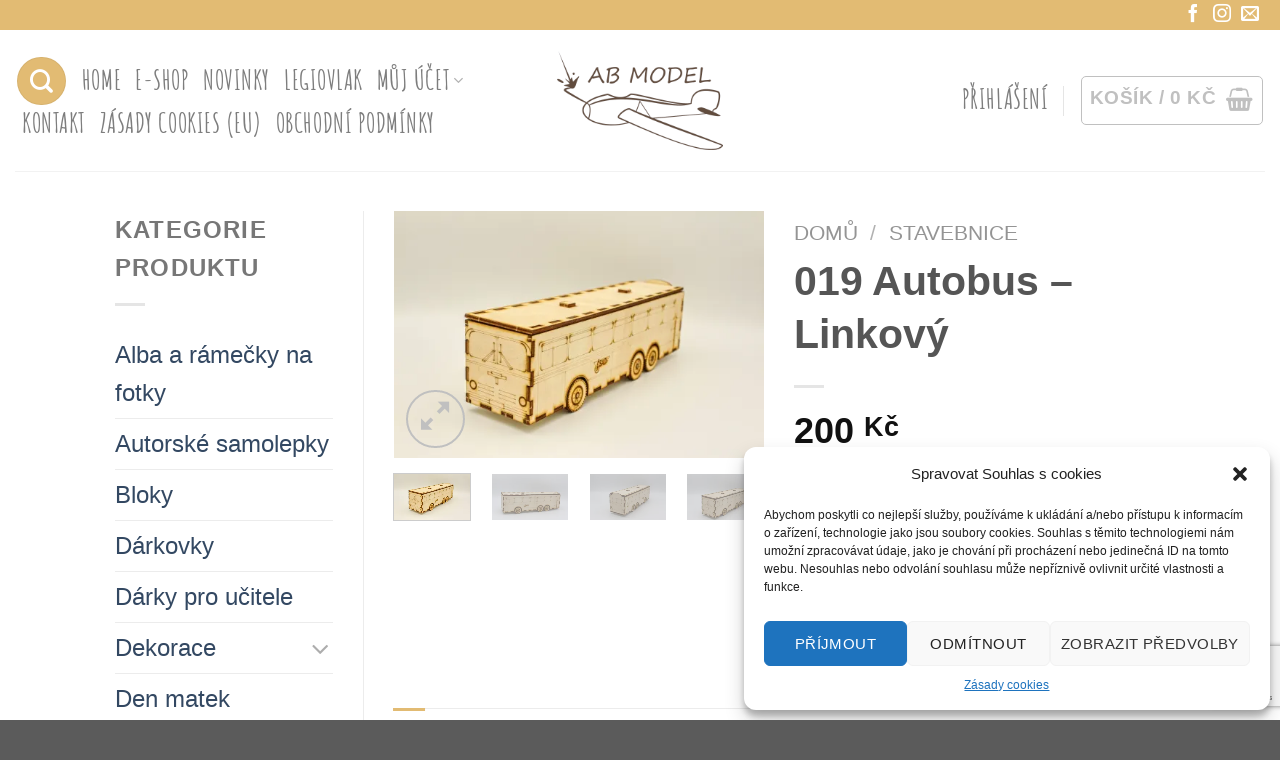

--- FILE ---
content_type: text/html; charset=utf-8
request_url: https://www.google.com/recaptcha/api2/anchor?ar=1&k=6Lc84kkdAAAAALdvZGNeV2QJX5bj72dclqag8tVd&co=aHR0cHM6Ly9hYm1vZGVsLmN6OjQ0Mw..&hl=en&v=PoyoqOPhxBO7pBk68S4YbpHZ&size=invisible&anchor-ms=20000&execute-ms=30000&cb=7q5qi5sqlaz6
body_size: 48517
content:
<!DOCTYPE HTML><html dir="ltr" lang="en"><head><meta http-equiv="Content-Type" content="text/html; charset=UTF-8">
<meta http-equiv="X-UA-Compatible" content="IE=edge">
<title>reCAPTCHA</title>
<style type="text/css">
/* cyrillic-ext */
@font-face {
  font-family: 'Roboto';
  font-style: normal;
  font-weight: 400;
  font-stretch: 100%;
  src: url(//fonts.gstatic.com/s/roboto/v48/KFO7CnqEu92Fr1ME7kSn66aGLdTylUAMa3GUBHMdazTgWw.woff2) format('woff2');
  unicode-range: U+0460-052F, U+1C80-1C8A, U+20B4, U+2DE0-2DFF, U+A640-A69F, U+FE2E-FE2F;
}
/* cyrillic */
@font-face {
  font-family: 'Roboto';
  font-style: normal;
  font-weight: 400;
  font-stretch: 100%;
  src: url(//fonts.gstatic.com/s/roboto/v48/KFO7CnqEu92Fr1ME7kSn66aGLdTylUAMa3iUBHMdazTgWw.woff2) format('woff2');
  unicode-range: U+0301, U+0400-045F, U+0490-0491, U+04B0-04B1, U+2116;
}
/* greek-ext */
@font-face {
  font-family: 'Roboto';
  font-style: normal;
  font-weight: 400;
  font-stretch: 100%;
  src: url(//fonts.gstatic.com/s/roboto/v48/KFO7CnqEu92Fr1ME7kSn66aGLdTylUAMa3CUBHMdazTgWw.woff2) format('woff2');
  unicode-range: U+1F00-1FFF;
}
/* greek */
@font-face {
  font-family: 'Roboto';
  font-style: normal;
  font-weight: 400;
  font-stretch: 100%;
  src: url(//fonts.gstatic.com/s/roboto/v48/KFO7CnqEu92Fr1ME7kSn66aGLdTylUAMa3-UBHMdazTgWw.woff2) format('woff2');
  unicode-range: U+0370-0377, U+037A-037F, U+0384-038A, U+038C, U+038E-03A1, U+03A3-03FF;
}
/* math */
@font-face {
  font-family: 'Roboto';
  font-style: normal;
  font-weight: 400;
  font-stretch: 100%;
  src: url(//fonts.gstatic.com/s/roboto/v48/KFO7CnqEu92Fr1ME7kSn66aGLdTylUAMawCUBHMdazTgWw.woff2) format('woff2');
  unicode-range: U+0302-0303, U+0305, U+0307-0308, U+0310, U+0312, U+0315, U+031A, U+0326-0327, U+032C, U+032F-0330, U+0332-0333, U+0338, U+033A, U+0346, U+034D, U+0391-03A1, U+03A3-03A9, U+03B1-03C9, U+03D1, U+03D5-03D6, U+03F0-03F1, U+03F4-03F5, U+2016-2017, U+2034-2038, U+203C, U+2040, U+2043, U+2047, U+2050, U+2057, U+205F, U+2070-2071, U+2074-208E, U+2090-209C, U+20D0-20DC, U+20E1, U+20E5-20EF, U+2100-2112, U+2114-2115, U+2117-2121, U+2123-214F, U+2190, U+2192, U+2194-21AE, U+21B0-21E5, U+21F1-21F2, U+21F4-2211, U+2213-2214, U+2216-22FF, U+2308-230B, U+2310, U+2319, U+231C-2321, U+2336-237A, U+237C, U+2395, U+239B-23B7, U+23D0, U+23DC-23E1, U+2474-2475, U+25AF, U+25B3, U+25B7, U+25BD, U+25C1, U+25CA, U+25CC, U+25FB, U+266D-266F, U+27C0-27FF, U+2900-2AFF, U+2B0E-2B11, U+2B30-2B4C, U+2BFE, U+3030, U+FF5B, U+FF5D, U+1D400-1D7FF, U+1EE00-1EEFF;
}
/* symbols */
@font-face {
  font-family: 'Roboto';
  font-style: normal;
  font-weight: 400;
  font-stretch: 100%;
  src: url(//fonts.gstatic.com/s/roboto/v48/KFO7CnqEu92Fr1ME7kSn66aGLdTylUAMaxKUBHMdazTgWw.woff2) format('woff2');
  unicode-range: U+0001-000C, U+000E-001F, U+007F-009F, U+20DD-20E0, U+20E2-20E4, U+2150-218F, U+2190, U+2192, U+2194-2199, U+21AF, U+21E6-21F0, U+21F3, U+2218-2219, U+2299, U+22C4-22C6, U+2300-243F, U+2440-244A, U+2460-24FF, U+25A0-27BF, U+2800-28FF, U+2921-2922, U+2981, U+29BF, U+29EB, U+2B00-2BFF, U+4DC0-4DFF, U+FFF9-FFFB, U+10140-1018E, U+10190-1019C, U+101A0, U+101D0-101FD, U+102E0-102FB, U+10E60-10E7E, U+1D2C0-1D2D3, U+1D2E0-1D37F, U+1F000-1F0FF, U+1F100-1F1AD, U+1F1E6-1F1FF, U+1F30D-1F30F, U+1F315, U+1F31C, U+1F31E, U+1F320-1F32C, U+1F336, U+1F378, U+1F37D, U+1F382, U+1F393-1F39F, U+1F3A7-1F3A8, U+1F3AC-1F3AF, U+1F3C2, U+1F3C4-1F3C6, U+1F3CA-1F3CE, U+1F3D4-1F3E0, U+1F3ED, U+1F3F1-1F3F3, U+1F3F5-1F3F7, U+1F408, U+1F415, U+1F41F, U+1F426, U+1F43F, U+1F441-1F442, U+1F444, U+1F446-1F449, U+1F44C-1F44E, U+1F453, U+1F46A, U+1F47D, U+1F4A3, U+1F4B0, U+1F4B3, U+1F4B9, U+1F4BB, U+1F4BF, U+1F4C8-1F4CB, U+1F4D6, U+1F4DA, U+1F4DF, U+1F4E3-1F4E6, U+1F4EA-1F4ED, U+1F4F7, U+1F4F9-1F4FB, U+1F4FD-1F4FE, U+1F503, U+1F507-1F50B, U+1F50D, U+1F512-1F513, U+1F53E-1F54A, U+1F54F-1F5FA, U+1F610, U+1F650-1F67F, U+1F687, U+1F68D, U+1F691, U+1F694, U+1F698, U+1F6AD, U+1F6B2, U+1F6B9-1F6BA, U+1F6BC, U+1F6C6-1F6CF, U+1F6D3-1F6D7, U+1F6E0-1F6EA, U+1F6F0-1F6F3, U+1F6F7-1F6FC, U+1F700-1F7FF, U+1F800-1F80B, U+1F810-1F847, U+1F850-1F859, U+1F860-1F887, U+1F890-1F8AD, U+1F8B0-1F8BB, U+1F8C0-1F8C1, U+1F900-1F90B, U+1F93B, U+1F946, U+1F984, U+1F996, U+1F9E9, U+1FA00-1FA6F, U+1FA70-1FA7C, U+1FA80-1FA89, U+1FA8F-1FAC6, U+1FACE-1FADC, U+1FADF-1FAE9, U+1FAF0-1FAF8, U+1FB00-1FBFF;
}
/* vietnamese */
@font-face {
  font-family: 'Roboto';
  font-style: normal;
  font-weight: 400;
  font-stretch: 100%;
  src: url(//fonts.gstatic.com/s/roboto/v48/KFO7CnqEu92Fr1ME7kSn66aGLdTylUAMa3OUBHMdazTgWw.woff2) format('woff2');
  unicode-range: U+0102-0103, U+0110-0111, U+0128-0129, U+0168-0169, U+01A0-01A1, U+01AF-01B0, U+0300-0301, U+0303-0304, U+0308-0309, U+0323, U+0329, U+1EA0-1EF9, U+20AB;
}
/* latin-ext */
@font-face {
  font-family: 'Roboto';
  font-style: normal;
  font-weight: 400;
  font-stretch: 100%;
  src: url(//fonts.gstatic.com/s/roboto/v48/KFO7CnqEu92Fr1ME7kSn66aGLdTylUAMa3KUBHMdazTgWw.woff2) format('woff2');
  unicode-range: U+0100-02BA, U+02BD-02C5, U+02C7-02CC, U+02CE-02D7, U+02DD-02FF, U+0304, U+0308, U+0329, U+1D00-1DBF, U+1E00-1E9F, U+1EF2-1EFF, U+2020, U+20A0-20AB, U+20AD-20C0, U+2113, U+2C60-2C7F, U+A720-A7FF;
}
/* latin */
@font-face {
  font-family: 'Roboto';
  font-style: normal;
  font-weight: 400;
  font-stretch: 100%;
  src: url(//fonts.gstatic.com/s/roboto/v48/KFO7CnqEu92Fr1ME7kSn66aGLdTylUAMa3yUBHMdazQ.woff2) format('woff2');
  unicode-range: U+0000-00FF, U+0131, U+0152-0153, U+02BB-02BC, U+02C6, U+02DA, U+02DC, U+0304, U+0308, U+0329, U+2000-206F, U+20AC, U+2122, U+2191, U+2193, U+2212, U+2215, U+FEFF, U+FFFD;
}
/* cyrillic-ext */
@font-face {
  font-family: 'Roboto';
  font-style: normal;
  font-weight: 500;
  font-stretch: 100%;
  src: url(//fonts.gstatic.com/s/roboto/v48/KFO7CnqEu92Fr1ME7kSn66aGLdTylUAMa3GUBHMdazTgWw.woff2) format('woff2');
  unicode-range: U+0460-052F, U+1C80-1C8A, U+20B4, U+2DE0-2DFF, U+A640-A69F, U+FE2E-FE2F;
}
/* cyrillic */
@font-face {
  font-family: 'Roboto';
  font-style: normal;
  font-weight: 500;
  font-stretch: 100%;
  src: url(//fonts.gstatic.com/s/roboto/v48/KFO7CnqEu92Fr1ME7kSn66aGLdTylUAMa3iUBHMdazTgWw.woff2) format('woff2');
  unicode-range: U+0301, U+0400-045F, U+0490-0491, U+04B0-04B1, U+2116;
}
/* greek-ext */
@font-face {
  font-family: 'Roboto';
  font-style: normal;
  font-weight: 500;
  font-stretch: 100%;
  src: url(//fonts.gstatic.com/s/roboto/v48/KFO7CnqEu92Fr1ME7kSn66aGLdTylUAMa3CUBHMdazTgWw.woff2) format('woff2');
  unicode-range: U+1F00-1FFF;
}
/* greek */
@font-face {
  font-family: 'Roboto';
  font-style: normal;
  font-weight: 500;
  font-stretch: 100%;
  src: url(//fonts.gstatic.com/s/roboto/v48/KFO7CnqEu92Fr1ME7kSn66aGLdTylUAMa3-UBHMdazTgWw.woff2) format('woff2');
  unicode-range: U+0370-0377, U+037A-037F, U+0384-038A, U+038C, U+038E-03A1, U+03A3-03FF;
}
/* math */
@font-face {
  font-family: 'Roboto';
  font-style: normal;
  font-weight: 500;
  font-stretch: 100%;
  src: url(//fonts.gstatic.com/s/roboto/v48/KFO7CnqEu92Fr1ME7kSn66aGLdTylUAMawCUBHMdazTgWw.woff2) format('woff2');
  unicode-range: U+0302-0303, U+0305, U+0307-0308, U+0310, U+0312, U+0315, U+031A, U+0326-0327, U+032C, U+032F-0330, U+0332-0333, U+0338, U+033A, U+0346, U+034D, U+0391-03A1, U+03A3-03A9, U+03B1-03C9, U+03D1, U+03D5-03D6, U+03F0-03F1, U+03F4-03F5, U+2016-2017, U+2034-2038, U+203C, U+2040, U+2043, U+2047, U+2050, U+2057, U+205F, U+2070-2071, U+2074-208E, U+2090-209C, U+20D0-20DC, U+20E1, U+20E5-20EF, U+2100-2112, U+2114-2115, U+2117-2121, U+2123-214F, U+2190, U+2192, U+2194-21AE, U+21B0-21E5, U+21F1-21F2, U+21F4-2211, U+2213-2214, U+2216-22FF, U+2308-230B, U+2310, U+2319, U+231C-2321, U+2336-237A, U+237C, U+2395, U+239B-23B7, U+23D0, U+23DC-23E1, U+2474-2475, U+25AF, U+25B3, U+25B7, U+25BD, U+25C1, U+25CA, U+25CC, U+25FB, U+266D-266F, U+27C0-27FF, U+2900-2AFF, U+2B0E-2B11, U+2B30-2B4C, U+2BFE, U+3030, U+FF5B, U+FF5D, U+1D400-1D7FF, U+1EE00-1EEFF;
}
/* symbols */
@font-face {
  font-family: 'Roboto';
  font-style: normal;
  font-weight: 500;
  font-stretch: 100%;
  src: url(//fonts.gstatic.com/s/roboto/v48/KFO7CnqEu92Fr1ME7kSn66aGLdTylUAMaxKUBHMdazTgWw.woff2) format('woff2');
  unicode-range: U+0001-000C, U+000E-001F, U+007F-009F, U+20DD-20E0, U+20E2-20E4, U+2150-218F, U+2190, U+2192, U+2194-2199, U+21AF, U+21E6-21F0, U+21F3, U+2218-2219, U+2299, U+22C4-22C6, U+2300-243F, U+2440-244A, U+2460-24FF, U+25A0-27BF, U+2800-28FF, U+2921-2922, U+2981, U+29BF, U+29EB, U+2B00-2BFF, U+4DC0-4DFF, U+FFF9-FFFB, U+10140-1018E, U+10190-1019C, U+101A0, U+101D0-101FD, U+102E0-102FB, U+10E60-10E7E, U+1D2C0-1D2D3, U+1D2E0-1D37F, U+1F000-1F0FF, U+1F100-1F1AD, U+1F1E6-1F1FF, U+1F30D-1F30F, U+1F315, U+1F31C, U+1F31E, U+1F320-1F32C, U+1F336, U+1F378, U+1F37D, U+1F382, U+1F393-1F39F, U+1F3A7-1F3A8, U+1F3AC-1F3AF, U+1F3C2, U+1F3C4-1F3C6, U+1F3CA-1F3CE, U+1F3D4-1F3E0, U+1F3ED, U+1F3F1-1F3F3, U+1F3F5-1F3F7, U+1F408, U+1F415, U+1F41F, U+1F426, U+1F43F, U+1F441-1F442, U+1F444, U+1F446-1F449, U+1F44C-1F44E, U+1F453, U+1F46A, U+1F47D, U+1F4A3, U+1F4B0, U+1F4B3, U+1F4B9, U+1F4BB, U+1F4BF, U+1F4C8-1F4CB, U+1F4D6, U+1F4DA, U+1F4DF, U+1F4E3-1F4E6, U+1F4EA-1F4ED, U+1F4F7, U+1F4F9-1F4FB, U+1F4FD-1F4FE, U+1F503, U+1F507-1F50B, U+1F50D, U+1F512-1F513, U+1F53E-1F54A, U+1F54F-1F5FA, U+1F610, U+1F650-1F67F, U+1F687, U+1F68D, U+1F691, U+1F694, U+1F698, U+1F6AD, U+1F6B2, U+1F6B9-1F6BA, U+1F6BC, U+1F6C6-1F6CF, U+1F6D3-1F6D7, U+1F6E0-1F6EA, U+1F6F0-1F6F3, U+1F6F7-1F6FC, U+1F700-1F7FF, U+1F800-1F80B, U+1F810-1F847, U+1F850-1F859, U+1F860-1F887, U+1F890-1F8AD, U+1F8B0-1F8BB, U+1F8C0-1F8C1, U+1F900-1F90B, U+1F93B, U+1F946, U+1F984, U+1F996, U+1F9E9, U+1FA00-1FA6F, U+1FA70-1FA7C, U+1FA80-1FA89, U+1FA8F-1FAC6, U+1FACE-1FADC, U+1FADF-1FAE9, U+1FAF0-1FAF8, U+1FB00-1FBFF;
}
/* vietnamese */
@font-face {
  font-family: 'Roboto';
  font-style: normal;
  font-weight: 500;
  font-stretch: 100%;
  src: url(//fonts.gstatic.com/s/roboto/v48/KFO7CnqEu92Fr1ME7kSn66aGLdTylUAMa3OUBHMdazTgWw.woff2) format('woff2');
  unicode-range: U+0102-0103, U+0110-0111, U+0128-0129, U+0168-0169, U+01A0-01A1, U+01AF-01B0, U+0300-0301, U+0303-0304, U+0308-0309, U+0323, U+0329, U+1EA0-1EF9, U+20AB;
}
/* latin-ext */
@font-face {
  font-family: 'Roboto';
  font-style: normal;
  font-weight: 500;
  font-stretch: 100%;
  src: url(//fonts.gstatic.com/s/roboto/v48/KFO7CnqEu92Fr1ME7kSn66aGLdTylUAMa3KUBHMdazTgWw.woff2) format('woff2');
  unicode-range: U+0100-02BA, U+02BD-02C5, U+02C7-02CC, U+02CE-02D7, U+02DD-02FF, U+0304, U+0308, U+0329, U+1D00-1DBF, U+1E00-1E9F, U+1EF2-1EFF, U+2020, U+20A0-20AB, U+20AD-20C0, U+2113, U+2C60-2C7F, U+A720-A7FF;
}
/* latin */
@font-face {
  font-family: 'Roboto';
  font-style: normal;
  font-weight: 500;
  font-stretch: 100%;
  src: url(//fonts.gstatic.com/s/roboto/v48/KFO7CnqEu92Fr1ME7kSn66aGLdTylUAMa3yUBHMdazQ.woff2) format('woff2');
  unicode-range: U+0000-00FF, U+0131, U+0152-0153, U+02BB-02BC, U+02C6, U+02DA, U+02DC, U+0304, U+0308, U+0329, U+2000-206F, U+20AC, U+2122, U+2191, U+2193, U+2212, U+2215, U+FEFF, U+FFFD;
}
/* cyrillic-ext */
@font-face {
  font-family: 'Roboto';
  font-style: normal;
  font-weight: 900;
  font-stretch: 100%;
  src: url(//fonts.gstatic.com/s/roboto/v48/KFO7CnqEu92Fr1ME7kSn66aGLdTylUAMa3GUBHMdazTgWw.woff2) format('woff2');
  unicode-range: U+0460-052F, U+1C80-1C8A, U+20B4, U+2DE0-2DFF, U+A640-A69F, U+FE2E-FE2F;
}
/* cyrillic */
@font-face {
  font-family: 'Roboto';
  font-style: normal;
  font-weight: 900;
  font-stretch: 100%;
  src: url(//fonts.gstatic.com/s/roboto/v48/KFO7CnqEu92Fr1ME7kSn66aGLdTylUAMa3iUBHMdazTgWw.woff2) format('woff2');
  unicode-range: U+0301, U+0400-045F, U+0490-0491, U+04B0-04B1, U+2116;
}
/* greek-ext */
@font-face {
  font-family: 'Roboto';
  font-style: normal;
  font-weight: 900;
  font-stretch: 100%;
  src: url(//fonts.gstatic.com/s/roboto/v48/KFO7CnqEu92Fr1ME7kSn66aGLdTylUAMa3CUBHMdazTgWw.woff2) format('woff2');
  unicode-range: U+1F00-1FFF;
}
/* greek */
@font-face {
  font-family: 'Roboto';
  font-style: normal;
  font-weight: 900;
  font-stretch: 100%;
  src: url(//fonts.gstatic.com/s/roboto/v48/KFO7CnqEu92Fr1ME7kSn66aGLdTylUAMa3-UBHMdazTgWw.woff2) format('woff2');
  unicode-range: U+0370-0377, U+037A-037F, U+0384-038A, U+038C, U+038E-03A1, U+03A3-03FF;
}
/* math */
@font-face {
  font-family: 'Roboto';
  font-style: normal;
  font-weight: 900;
  font-stretch: 100%;
  src: url(//fonts.gstatic.com/s/roboto/v48/KFO7CnqEu92Fr1ME7kSn66aGLdTylUAMawCUBHMdazTgWw.woff2) format('woff2');
  unicode-range: U+0302-0303, U+0305, U+0307-0308, U+0310, U+0312, U+0315, U+031A, U+0326-0327, U+032C, U+032F-0330, U+0332-0333, U+0338, U+033A, U+0346, U+034D, U+0391-03A1, U+03A3-03A9, U+03B1-03C9, U+03D1, U+03D5-03D6, U+03F0-03F1, U+03F4-03F5, U+2016-2017, U+2034-2038, U+203C, U+2040, U+2043, U+2047, U+2050, U+2057, U+205F, U+2070-2071, U+2074-208E, U+2090-209C, U+20D0-20DC, U+20E1, U+20E5-20EF, U+2100-2112, U+2114-2115, U+2117-2121, U+2123-214F, U+2190, U+2192, U+2194-21AE, U+21B0-21E5, U+21F1-21F2, U+21F4-2211, U+2213-2214, U+2216-22FF, U+2308-230B, U+2310, U+2319, U+231C-2321, U+2336-237A, U+237C, U+2395, U+239B-23B7, U+23D0, U+23DC-23E1, U+2474-2475, U+25AF, U+25B3, U+25B7, U+25BD, U+25C1, U+25CA, U+25CC, U+25FB, U+266D-266F, U+27C0-27FF, U+2900-2AFF, U+2B0E-2B11, U+2B30-2B4C, U+2BFE, U+3030, U+FF5B, U+FF5D, U+1D400-1D7FF, U+1EE00-1EEFF;
}
/* symbols */
@font-face {
  font-family: 'Roboto';
  font-style: normal;
  font-weight: 900;
  font-stretch: 100%;
  src: url(//fonts.gstatic.com/s/roboto/v48/KFO7CnqEu92Fr1ME7kSn66aGLdTylUAMaxKUBHMdazTgWw.woff2) format('woff2');
  unicode-range: U+0001-000C, U+000E-001F, U+007F-009F, U+20DD-20E0, U+20E2-20E4, U+2150-218F, U+2190, U+2192, U+2194-2199, U+21AF, U+21E6-21F0, U+21F3, U+2218-2219, U+2299, U+22C4-22C6, U+2300-243F, U+2440-244A, U+2460-24FF, U+25A0-27BF, U+2800-28FF, U+2921-2922, U+2981, U+29BF, U+29EB, U+2B00-2BFF, U+4DC0-4DFF, U+FFF9-FFFB, U+10140-1018E, U+10190-1019C, U+101A0, U+101D0-101FD, U+102E0-102FB, U+10E60-10E7E, U+1D2C0-1D2D3, U+1D2E0-1D37F, U+1F000-1F0FF, U+1F100-1F1AD, U+1F1E6-1F1FF, U+1F30D-1F30F, U+1F315, U+1F31C, U+1F31E, U+1F320-1F32C, U+1F336, U+1F378, U+1F37D, U+1F382, U+1F393-1F39F, U+1F3A7-1F3A8, U+1F3AC-1F3AF, U+1F3C2, U+1F3C4-1F3C6, U+1F3CA-1F3CE, U+1F3D4-1F3E0, U+1F3ED, U+1F3F1-1F3F3, U+1F3F5-1F3F7, U+1F408, U+1F415, U+1F41F, U+1F426, U+1F43F, U+1F441-1F442, U+1F444, U+1F446-1F449, U+1F44C-1F44E, U+1F453, U+1F46A, U+1F47D, U+1F4A3, U+1F4B0, U+1F4B3, U+1F4B9, U+1F4BB, U+1F4BF, U+1F4C8-1F4CB, U+1F4D6, U+1F4DA, U+1F4DF, U+1F4E3-1F4E6, U+1F4EA-1F4ED, U+1F4F7, U+1F4F9-1F4FB, U+1F4FD-1F4FE, U+1F503, U+1F507-1F50B, U+1F50D, U+1F512-1F513, U+1F53E-1F54A, U+1F54F-1F5FA, U+1F610, U+1F650-1F67F, U+1F687, U+1F68D, U+1F691, U+1F694, U+1F698, U+1F6AD, U+1F6B2, U+1F6B9-1F6BA, U+1F6BC, U+1F6C6-1F6CF, U+1F6D3-1F6D7, U+1F6E0-1F6EA, U+1F6F0-1F6F3, U+1F6F7-1F6FC, U+1F700-1F7FF, U+1F800-1F80B, U+1F810-1F847, U+1F850-1F859, U+1F860-1F887, U+1F890-1F8AD, U+1F8B0-1F8BB, U+1F8C0-1F8C1, U+1F900-1F90B, U+1F93B, U+1F946, U+1F984, U+1F996, U+1F9E9, U+1FA00-1FA6F, U+1FA70-1FA7C, U+1FA80-1FA89, U+1FA8F-1FAC6, U+1FACE-1FADC, U+1FADF-1FAE9, U+1FAF0-1FAF8, U+1FB00-1FBFF;
}
/* vietnamese */
@font-face {
  font-family: 'Roboto';
  font-style: normal;
  font-weight: 900;
  font-stretch: 100%;
  src: url(//fonts.gstatic.com/s/roboto/v48/KFO7CnqEu92Fr1ME7kSn66aGLdTylUAMa3OUBHMdazTgWw.woff2) format('woff2');
  unicode-range: U+0102-0103, U+0110-0111, U+0128-0129, U+0168-0169, U+01A0-01A1, U+01AF-01B0, U+0300-0301, U+0303-0304, U+0308-0309, U+0323, U+0329, U+1EA0-1EF9, U+20AB;
}
/* latin-ext */
@font-face {
  font-family: 'Roboto';
  font-style: normal;
  font-weight: 900;
  font-stretch: 100%;
  src: url(//fonts.gstatic.com/s/roboto/v48/KFO7CnqEu92Fr1ME7kSn66aGLdTylUAMa3KUBHMdazTgWw.woff2) format('woff2');
  unicode-range: U+0100-02BA, U+02BD-02C5, U+02C7-02CC, U+02CE-02D7, U+02DD-02FF, U+0304, U+0308, U+0329, U+1D00-1DBF, U+1E00-1E9F, U+1EF2-1EFF, U+2020, U+20A0-20AB, U+20AD-20C0, U+2113, U+2C60-2C7F, U+A720-A7FF;
}
/* latin */
@font-face {
  font-family: 'Roboto';
  font-style: normal;
  font-weight: 900;
  font-stretch: 100%;
  src: url(//fonts.gstatic.com/s/roboto/v48/KFO7CnqEu92Fr1ME7kSn66aGLdTylUAMa3yUBHMdazQ.woff2) format('woff2');
  unicode-range: U+0000-00FF, U+0131, U+0152-0153, U+02BB-02BC, U+02C6, U+02DA, U+02DC, U+0304, U+0308, U+0329, U+2000-206F, U+20AC, U+2122, U+2191, U+2193, U+2212, U+2215, U+FEFF, U+FFFD;
}

</style>
<link rel="stylesheet" type="text/css" href="https://www.gstatic.com/recaptcha/releases/PoyoqOPhxBO7pBk68S4YbpHZ/styles__ltr.css">
<script nonce="QlcKeV8frBYGfQu-PDfNHQ" type="text/javascript">window['__recaptcha_api'] = 'https://www.google.com/recaptcha/api2/';</script>
<script type="text/javascript" src="https://www.gstatic.com/recaptcha/releases/PoyoqOPhxBO7pBk68S4YbpHZ/recaptcha__en.js" nonce="QlcKeV8frBYGfQu-PDfNHQ">
      
    </script></head>
<body><div id="rc-anchor-alert" class="rc-anchor-alert"></div>
<input type="hidden" id="recaptcha-token" value="[base64]">
<script type="text/javascript" nonce="QlcKeV8frBYGfQu-PDfNHQ">
      recaptcha.anchor.Main.init("[\x22ainput\x22,[\x22bgdata\x22,\x22\x22,\[base64]/[base64]/[base64]/[base64]/[base64]/[base64]/KGcoTywyNTMsTy5PKSxVRyhPLEMpKTpnKE8sMjUzLEMpLE8pKSxsKSksTykpfSxieT1mdW5jdGlvbihDLE8sdSxsKXtmb3IobD0odT1SKEMpLDApO08+MDtPLS0pbD1sPDw4fFooQyk7ZyhDLHUsbCl9LFVHPWZ1bmN0aW9uKEMsTyl7Qy5pLmxlbmd0aD4xMDQ/[base64]/[base64]/[base64]/[base64]/[base64]/[base64]/[base64]\\u003d\x22,\[base64]\\u003d\\u003d\x22,\x22w7svw4BVDcOuGirDsGfDhMOmw401w4EVw5I4w4ofVhZFA8K6CMKbwpUIGl7DpwjDmcOVQ14fEsK+I2Zmw4sXw5HDicOqw7XCg8K0BMKHXsOKX3zDrcK2J8KUw4jCncOSCcOlwqXCl3jDg2/[base64]/BEXDp0YzwqPDtcOXZ2JdY8OYC0DDocKewqhFw7vDjMOTwrQ8wqTDtEBow7FgwoA/wqsaSwTCiWnCj2DClFzClcOYdELCkE9RbsKJUiPCjsOhw7AJDDpbYXljFsOUw7DClMOGLnjDkQQPGnk2YHLCjzNLUiUFXQUqa8KUPnrDjcO3IMKBwrXDjcKsdHU+RTXCtMOYdcKow5/Dtk3DtmnDpcOfwoDCnT9YJMKjwqfCgi3CoHfCqsK/wrLDmsOKSXNrMFfDmEUbSBVEI8OWworCq3htQ1ZzRRvCvcKcfsOpfMOWOMKmP8Ojwol6KgXDrcO0HVTDm8Kvw5gCBsO/w5d4wr3CjHdKwrjDulU4JMO+bsOdQMOaWlfCjn/Dpyt9wpXDuR/CsHUyFX7DgcK2OcOxYS/DrFh6KcKVwplsMgnCuBZLw5pxw4rCncO5wrF5XWzCpx/CvSgEw5fDkj0Ewq/[base64]/DksKIwphqwq45wrjCoijCq8ORVsKgwqloewYGFsO8wpMJw5jCpMOywrZ0AsKRG8OhSlLDrMKWw7zDvhnCo8KdW8OlYsOQKH1XdCw3wo5ew6dIw7fDtT3CrxkmOsOidzjDnWEXVcOFw5nChEhmwpPClxdHVVbCkl7DiCpBw51JCMOIVDJsw4cmNAlkwp/CtgzDlcOPw7ZLIMOWAsOBHMKCw6cjC8K/w6DDu8OwQcKqw7PCkMO+P0jDjMKlw6ghF1/ClizDqws5D8OyZVUhw5XCtVjCj8OzJkHCk1VAw59QwqXCiMKPwoHCsMKDdTzConTCpcKQw7rCp8OcOcO2w44twobCncKJLUoPYxMSIsKhwpDCrTDDqEvCqRYcwrp/woXCoMOcBcKtFgHDil0+YMOkwrvCpWBYR189wqfCvjpbwoRrYW3DgizCtWVaLcKhw7fDrcKcw4gSMnzDkMOBwrzCosOjXcOwNMOKf8KTw6bDon/CuxnDgcOxMsKwbD3CjQJAFcO8wokQJcO4woUcP8K+wpUKwphvM8OYwpbDk8K7TREnw7LDosKwARHDin7CvcOsSw3DsgR+FSdYw4/Cq3HDpmfDqSsFclDDoi/CnxNrahkzw4bDgcO2WWTDpm5ZDCIxJMOAwrXDqEtTw6sfw4MZw6kNwoTCg8KiGAjDkcK5wrs6wofDn0MWw61oB11Ue37CklzCinICw4kCdMObWwMBw6TCscOxw53DhDkBLMOXw51mYGkNwoXClMK+wpnDtMOCw5/DkMOXw6nDpcKne0VUwp3Cjx1AJC7DjMO3DMOtw57DmMOnwrR+w7zClMKEwovCn8K/K0zCuARCw7vCgn7Cgm3DusO2w6MSRsOef8K1EnrColg5w7/CncO+wpZRw6XDjsKowr/DsFIWIMOOwr/DiMKXw5J+QMK8fG/DjMOOcTjDmMKEbsOjUVpwRl8Aw5AlX0VUU8Ola8K/[base64]/[base64]/DuVMNw7ZgaMO/wqYgGMO5w5LChMO0w7sTwonDuMOHesKaw61rwo/CkAU4DsOqw6UNw6XChVvCg0vDuh8qwplpK2jCnnzDgxYwwpfDpMO3RC9Qw5MZCmnCl8OLw4TCsSLDihLDigjCmsOdwopew7g/w53CoFrCtsKkQMKxw6cmeENGw4kFwp57dWx5SMKuw6Rwwo7Dii4nwp7Ci3zCuVnCpnNLw5XCucK2w5XDtgw2woZgwq9pKsOPw77ChsKHwqnDosKpUEtbwp/ClsKmLi/DjMOew6c1w4zDnsKbw7dweGnDhsKvPFLCvsKewrAnRxoMw64WD8O5w4bCjsOvAUESwqkOesOhwrJ9AT9fw7hiNU7DlMK/[base64]/bADDoMOswq/CocOnXBvCrMOTwr8JwpUOw6JnGcO2N2laBsOTUMK3D8KFEEnCg3MHwpDDmXwcw6ZVwpo8w7vCklQuFMOpwrrClgsyw7HCjxjDjsK3F33ChsOaNkV5WFkKMcKUwrnDqiHCtMOCw5HCuFXDh8OvVgfDmAxQwo07w6xNwqjDgcKLwoooI8KOSgvCnGjCvSDCmBrCmQc0w4/DjMOWOiwgw6IHY8KvwoEqfMOHeU1RdcOYE8O1R8Ktwp7Co0TCiHEsBcOeOwvCuMKuwpbDoDpiwpQ+NcK8ZsKcwqLDuzMvw5TDiE0Dw6jChcK8wrbCvsOHwrPChXHDgANxw6rCuwXCk8KAaUYyw5vDiMK/JV7CkcKrw5gFEXnCvWLDusKywr3CpQsKwoXCjzbCqcOEw7sMw4Y5w7LDqRAORcKcw7fDiX4CFcOZSMKoJBHCmMKRSDbCrcOHw6UtwqEsFQbCosODwpU6DcOLwr0jacOnWsO1PsOKPDQMwo4xw4Zdw6rDh3/DrxLCssOYwozDtcKdL8Ktw6vCvwnDj8KYXsOXDWsePRkyN8KxwoPCrgImwrvCqFTCrBXCrCVww73DgcKew6piEEQ6w6nCiHnCj8KLHAZtw61mesOCw5s2w7Aiw73Dtm3Ck3xMw5pkwpsJw6DDqcOzwoXDhcKqw4E+F8Ksw6zCkCHDmcOJVF3Cui/CiMOiHjPCtsKmZ2HCicO8wogrJHUFwqPDhn8qT8OPR8OewpvCkTfCjMK0d8OqwpDDkismHwXCtwLDucKjwpVWwr/ClsOEw6fDsRzDssOdw4DCkBw3w77Csi3Dh8OUGCNJWhPDs8ONJSzDnsOdw6Q2wo3Djhk6w7JOwr3ClB/CrcKlwr/[base64]/DrcKnSDUbw5rCr13DhwHDv8O3w4fClMKkwql1wqMCRh7DpTJLw4DCjsKVE8KmwpfClsKHwrkuD8KbLsKCwrRXwpk2WwJ0ZxfDk8Kaw6bDvRvClD7Dtk3DiDYsRQABaR7Ck8KIa115w6DCocKkwqFeJcOrw7IGYwLCmW8pw7nCncOjw77DhxMjfh/[base64]/Ctlx/eMKHGsOAw5vClSnCr1LCvcK1elUEwqxfFHTDncOIWsO4w6rDtmbCo8K6w4ItT0NGw5jCgsOewpkuw4DDs0/[base64]/DuMOgw7HDlmVAYTPCpMKFwrPDmWphw5d3wqPCkVpawq7CsljCucOkw7Zhwo/DpcO3wowNfMOkMMO7wpLCuMKswqtxTnUOw45Ww4nCgwjCrzQnbTs2NF7Do8KrV8Omw7pzIMKUCMKWcW9TZ8Kqcx0JwpZzw7gBYsK1TMOewo3CjUDClVEqG8KIwrPDpTsgYcK9KsOUR3d+w5vDncOGGG/DusKfwooQXjXDicKcwqRPdMKAYiPDuXJNwrVjwpvDj8O4XcOQwo3CucO0woXDoC9AworCssOrMhDDgMKQw7xCNsOAJRMbf8KJcMOQwp/[base64]/Doj0hwobCpAxVEsOlHiJIecKZwp/DqcOOw7DCnX0aacKHIMKUE8Obw6UvA8KCLsKDwrnDiWbCr8OKwpZywp3CpRk3G3rCr8O/wpthBEUZw59Hw58OYMKzwoPCu0ocw6YYGgDDmsKvw7dTw7PCh8KaX8KPbzVsAg5SfMKJwonCpcKIYSc/w7kfw5TCs8OOw7MmwqvDlAErwpLCh3/[base64]/[base64]/Dg8KITWzDqGMewprDmEoNUMKRSkBNwpLClcOvwo3Dv8KFGFLChDIhesOBI8OpYcOmw4dKPR/DhsOuw5HDp8O+wrvClcKMw6oCGsKlwo3Dm8KrVQrCvcKrcMOQw7MlwrzCssKWwrMjMcOwWsKawrwUw6nCucKXYl7DlsK7w6fCp1MswodPBcKaw6dcUVjCncKSPmcaw7nChxxIwozDlG7DjxnDhhTCmidUwoHDtMKywrTCtMOcw7shQsOtRMO/ZMK3LmLCn8KTAiJWwqrDmlViwqAGfyYfY18Lw6DDlsO1wrjDo8Oowr1Uw5gwcD4wwqQ4dBXCk8KRw7nDq8Krw5LDuinDrBgDw7/CocOWLMKQOD/[base64]/DvcKEDz/DpsK6w6QibMK3FcOkwqjDk8ObWMOTZiNZwrcXIMOIZ8K/w5TDgFtgwodoRQlHwrrDtMKKLcO/[base64]/DisOiMgLCiz0JNGJrwofDs8O+DMKHHMKvAW3DjMOcw4wDaMKrP2lXXMKpRcK1TF3Ct2bDmsKZwpPDtcOyTsKEwoPDs8K3w6jDgkwyw5lSw5M4Bl0zVy9BwoPDq3DDgH3CglPDvTDDqDnCrCvDtMOJwoYOKETCvWBkCMOUwrI1wqLDvcK5wpcFw4U4esOyI8KHwpJ/KMKmw6bCp8Kpw6VNw7VUw5Fhwp5TQMKswpROJ2jCpUVqwpfDoh7Cr8OiwpIQPXPCmRNZwotqwr8RE8KLQMK6wrBhw7IAw7ZvwoZnV3fDhzHCrgrDpEVcw4/[base64]/DsMKLTMOJMRbCqMK/[base64]/BMOrwpHDpMOPwqYrOVVSZkU9FcObDcKiacONTnDClcKGe8KSdMKFwr7Duz3CnSYXTE0gw7zDmMOlLF/CocKMK1rCtMKDQSXDuRTDuV/DtQLCsMKGw6w4w6nCl0c6e0/CicKfXsKbwrQWVHfCi8K/MSIdwo8EETIZMmV0w4vCoMOIwr5gwprCtcKaAsKBIMO8KwvDu8KpJsOPN8OWw4pZVC3DtsO8IMKLf8Ktw7dIbyxkwrPCr18hCMKPwovDmsKtw4lpw6PDgmlmCzgQCcOiBMOBw683woEsZMKQQAp0wp/ClzTDijnCvMOjw4zCm8ORw4EIw4Y8P8OBw6jCr8KrYUvCvRtIwonDnAxFw50UDcOEasK3dQ8VwoEqdMO8w6/CnMKZGcOHKsKrwoNNTW3CtMKaf8KNZMKGY1Q0wq4bw6w7QMKkwrXCtMOBw7ldAMKFNiw/w4lIw7jCrGPCr8KVw5QWw6DDscKTdsOhJMOLXx5gwr9bMArDmsKYDHhJw5PCkMKwVsOdCinCq3jCgzwabcKuUsOFdcOgFcO7asOSe8KEw4jCjR/Dil3DgsKASRnColXCmcKkYMO1w5nDjMKFw7R8w7/DvmgmW1jCjMK9w6DDnA/[base64]/DvMOgw5YEDcKJw7Rswoo4wrbCuk/DlHPCsMKvwqHDsFbCmMObwpDCqyXCucOtScKhBwHChC3ChHvDscOoJlYYwo7Dq8KqwrVyWgkdwpXDqWPCg8KBXSnDp8Oow5DDoMOHwr7CjMO1w6gdwr3Cn23CoA/Cm1rDi8KMPj/DnMKDK8OgV8OxFUpyw5LCuGvDpScHw6nCt8O+wodxM8KxITZTBcKyw5Vvwr7CmcOPB8KSfxokwqbDtGXDtlM3KmbDncOHwo9Ew7NSwr/DnXDCjMO+fcOuwr0mcsOXXMKqw5jDlUcifsOzSkfCgiXCtis4YMO8w7fDrE0HWsK9wqdlBsOSHxbCk8KmEsKWScOoNznCoMOlN8OhAXEgRXfDgsK+CsK0wrBtJkZpw4UDd8K7w4fDhsO1KsKtwoJATnvDtxXCu3dodcK8L8OgwpbDth/[base64]/[base64]/wqDCvjcuw654woHDujkCwrgLwr7DqcKRdcKfwq3DtRB7w7dhMjJgw4XDm8Khw73DtsK3WFrDhm/[base64]/DrMOSSsKzODrDq8KYeTMLcGhdecOJOgcPw6pKQsKRw6Bew4vCmlU7wojCoMKew7XDkcKcLsKgeBI9JiQkdCDDhsK/NVwJH8K6aQfCpcKSw6bCtWA4w4nCrMOeHgc7wrQ5E8KcZMK1WC/[base64]/Dmll2w7YOBHbDvMKDwpbDqMKeI8KPI8KlZMKFe8KkGmBqw4IocXcNw5LCjcO0KzfDjcKlG8Oqwo4Kw6EhQMKKwpPDjMK8OcOrEzrClsK/BgkJY3vCokoww5IFwrXDhsKhecKPSMKEwp1ywrAoLGhiJBfDv8OPwpPDgcKZY2UYEcKOH3s/woNKD1clGcOWSsOTCyTCkxPCogVdwrXCiEvDignCs24owplpaHc6B8KiX8K0KW58OGIALMODw6rCigbDqMOWwpPDjmjCkcKcwq8eOWbCvMKWAsKHSEhIwoxkw5fCm8KYw5DCgcK+w6Bxd8Okw7glVcO5OFZ9ckbCkVnCsirDkcKpwqzChsK/wq/Cr1wdGMO8GhHDkcKpw6B8IUDCmmvDh17DkMKswqTDksOjw65PPHHCohLCjh9vFMK5w7zDjQ3DujvCqkVzRcO2wq8gNngTMMKrwrpIw6jCssKQw5hxwr7DlRo5wr/ChyPCvMKhwr5NY0DCgCrDn3zDoDnDpcO8wpgPwrjCiCJaLMK8cSvDnwhVNwDCtBbDoMOAw7zCpMOpwrPDrE3CvGwWe8KiwrfCmMKpYcKZw7MywrzDjsKzwpJ6wrE8w5FUFMOfwrB2dMOcw7Mrw5RzecKPw5tvwobDuAlDw4fDk8K1dzHClTl8cTbCm8O1W8O/w6zCn8Oiw54yL3HDisOWw6bCscKAIcK+a3DDrHVXw4NWw5LClcK7woPCu8KuecKXw7o1wpA2wo/CscOZZUJfY3VbwpB3woYBw7HCkcKDw53CkznDmXLDscK1LR7CvcKibsOnXMKua8KWZQXDvcOswqoRwqTCiUlHIyfCh8Kiw6MrdcK/[base64]/Du8OmAjPDj8OoYcKEwqPDmhLCqcO3McKrNU3DkFF0wo3Dq8OSfsO0wqvDqcO/w4XDqgMTw6XChzkMwppRwqhTwpHCrcOtNVLDjlF6YxYUaht/M8ORwpV3HsOgw548w7HDoMKjDMOUwpJeFX1aw61PITJ0w6wzO8O4KisUw6rDuMKbwrQaVsOHeMOAwobDncKbwotsw7HDrcO7UMOhwqPCuDrDghopEsOoCTfChSbCm3wob0rCmsKsw7Ynw75pCcOCaXPDnsO0wpvDn8OjH3vDkcORwp9yw4xoCH9PG8O/VSdPwojCm8OUYDEGRll9KcOOTcKyPCrCszofXcK9NMOPMUMcw4jDoMKHc8O4w5tdeG7DvnhxT3fDo8OZw47DsTzClwPDvFDDv8OOFBMpccKMUzlswp0Cw6DCmsOhJcKWGcKlPn8KwqjCpiolM8KIw5LChsKsAMKsw73DlsO/[base64]/w7ljw7B2wrQ3w4LCm8KQMVfCiVJ1w7IowpPDinPDqkxbw5NKw7l7w5tqwq7DgjpnRcKMR8Osw7/[base64]/wqzCnEsvQkjCj8KjFsKdwosEY0bDh8OHwobDk0RsQQrDpMKaQMKlw47Cuxdswo10wp7CksOnVMOIw6HCiAPCp3sjwq3DgA4cw47ChcKQwrvCg8KsW8OqwpvDgGDCsVbCnUEhw5jDtlbCn8KQEFoJWsK6w7jDtCF/EVvDmsOuPsKxwo3DoHvDkcOFN8O+AVpHacOEWcOyTAY2BMO8GsKNw5vCrMKawo3DhSxrw6Adw4/DocOIOsK7RsKYH8OiL8OhZcKbw7jDpm/ComvDq3xOJ8KKwobCv8OkwqDDucKUf8OAwrvDk1Y9bBbCoCfCgT8WAcKqw7rDjCvDpVYIDMOMwodew6BzUAfDswgZbsODwrDCp8O+w6l8WcKnBsKOw7Rywqohwo/DqMOdwoopfBHCjMK6wpZTwpUMbMK8J8KFw7fDijcJVcOBCcKcw7rDqcOlahx/wpPDjAzDvAnCrgxnRGgiEB7DpMO0F1UGwqnCqF/[base64]/csOuwrIUX8KCw6EawoQLwqTDksKFOi8PwrPCgMKGwpoJwrLCsFTDoMKWEinDojJHwofCoMKxw5lDw5tGRMKfRBJoY2NOJsK2BcKHwqh6RxXCu8KQVCvCvMKrwqrDmMKjw6k4FsO7MsO1MsKsdEoJwoQgVA/DscKJw6AswoYCfwphwpvDlSzDg8Otw6N+wo5dbMOOTsK6wrobwqsbwoHDrk3DnMKYOH1Cwp/[base64]/w7XDo8O3aXPCicO/w64CemjCgMK/wrJ+woDClltTTnjDgw7DrsOVUybDkMKCC3V5OsOTD8KmOMOMwocIwq/[base64]/Dv8Kywp3Du8KiD8KhwqRLDMKdBcOKwojCuWjCkU93PcKawqIjAmEQb2EVNcKbQHbCtMOUw5c/w4JEwrpPIHHDhT3DkcOgw5nCrxwyw67CjRhZw7jDkAbDpw04dRvDm8KAw7DCncKiwqdYw5/CjBfDjcOOw6zCr2/[base64]/[base64]/DncK5DnxwEsKtwqx+DyVEAcKgVFjCjVXDshQhQ17Dgnopw6Bsw7gxGjcmYH/DjsOWwqpPacOGJzJjKMOnWz1DwoQhw4TDj2Z1XXPDqCnDhcKEIMKGwqnCoGZAY8OEwqR8K8KaUj7DqisZLnZVeVPCrMOtw6PDlcK8wo3DnMOpU8K/ZmoAwqfChnN1w4wSGsKEOEDCucKuw4zCnMO+w6zCr8OsIMKjXMOEwoLChHTCu8K+wq0IOxRvwo7DiMONcsOKZMKLHsKowq4gE0dGSABdbXXDvw7DtkrCncKdwr/CpULDsMO0TMKhV8OyKDYrwqgwFU4Jwqg4wq/DicOWw4ZpblDDscO2w4vCgUXDssK3w7ptfcOYwqdTAMOkRRvCuC8AwqdTcG7DgDjCmSTCuMOcG8KlMS3DqsKlwpTCjXscwoLDjsOQwpzCjsKkX8OpGAp2UcKDwrtDByfCk2PCvWTDqMOPD1Ubwr1oeg5EQsKmwo/CtsOxa1bCsh0sQQFaO2/[base64]/CrcO8w7NYS8OZGMOlw6TCqjJaDADDoD/CoHfCg8OLeMOtc3Mmw50oGV7CssKZB8Kuw7EnwokRw6tewp7DnsKOw4DCpVhMFUvDp8Kzw6bDpcO5w7jDoT5pw41cw73DmyXCpsKbI8Oiwr/Dp8KfBMO1bnkwVMOSwpLDnlPCksONWsKuw7NSwqEuwpLCvMOFw6LDmF3CvMKyJ8K1wrTCo8K/bsKFwrkFw6MSwrNvF8Kqwpt0wpkQV3zDsGrDusOYSMOzw5jDqU/CpwN+cm7DuMO/w7jDucO1w4bCkcOJwo7DvzXCnBQwwo9TwpXDsMKKwqHCv8O6wrvCkyvDkMO4NExNdyVCw4bDlDbDgsKQSMOlQMOLw4XCnsKtPsK9w5/Co3rDr8OySsOoFzvDv2sewoltwrFlUMOMwoLCgxI5wqlbCDxCwpbCiWDDu8KZW8Kpw4DDrzwSfAjDqx1JQmbDo3l8w5FmQ8KfwrdPQsK/[base64]/[base64]/CkMOjw5RHwqg/csK4GsK+w5fCilXCiUTDnSjDscOpdMKsYMKfIsO1AMOOw7cIw5zCgcKaw7nDv8KEw7DDsMKXZio3wqJbS8OwHBXCicKzb33CoGYFesKSOcK4RMKBw617w64Lw6UOw6ZdR25EN2jCvGEPw4DDvsK0U3PDnkbClsKHwop8wqfChV/[base64]/Cs0NZwq/[base64]/DmMKeMsKewoVsw5vDhsOywrRgw6vCgMKNYcKdw4Y8WcK6YC9VwqDCgcOnwpdwGnvDix3CsApHJxJawovDhsOAwqvCscOvXsK1w5jCiX04PcO/wrwgwrLDncKvKjbDvcKsw7zCp3Ecw6LChVZpwqwbPsKBw4QkCsONZMKIMcOOAMOlw5jDrTPDq8OyFkQXJ3jDnsONU8KVAEhmSyRXwpF3wpZgKcOzw6sHNA11H8KKH8Orw73DvXTCg8O0wrXCkyvDhTDDuMK/EcOtw4ZnSsKAQ8Kedg/Dl8OgwpHDoH95wp7DksKbfTrDvMKywoTDhVTDlsK6bjYXwolhNsO3wrkww4/DmhbDuChaV8OOwoBnF8KbeAzCgC9Qw6XCjcOjJsKBwo/[base64]/[base64]/DusK4cjohwq7Ch8Kxw5zDqh0RbMKKwrFpw5M1BsOlIsO9RsKxwr4zOsODAMK1bsKgwoHCjcONSC8IehJYACJgwpNIwrLDqsKuXsO+V1LCm8K1RxZjesOHIMKJw4fCq8KZaTxzw5LCs0vDp0/CvsOGwqjDqgcBw4kPMX7CuXHDhMKQwopaLGgIPBvDiHvCrVjCo8KdY8OwwrLCrTV/wofCo8KLEsKiM8O3wppZN8O7AjoGGMOew5hhCSd7K8OOw5tLNU8Uw5/DlkhFw7fDuMKPPsOtZ0bCoVQ7T03Dsj18IMO3dMKCccO4w5vDqsOBJQ1+ScOzIx7DoMKkwrFvSFUccsOKFCx1wq/[base64]/DjFfDmSrCg8K5w5jCtw13ccKuwpNUT8KDHFDCtXLDscKpwp5RwonCtF/ChMKna10hw4LCm8O+JcOCR8OCw4PDnhDCv0gwDGfCs8Onw6fDtsK4OinDp8Obwp7DtFxCR0PCiMONI8OiPVnDrcO7AsOvCALDk8OTB8KcPTTDhcK+bsOWw7wywqxpwrbCtMKzGsK0w4k/w6JUbxDChMOaRsK4woPCssOzwoJlw7PCr8OgRkoPwr/DlMO0wptVw4zDu8Ksw54EwoDCsSfDo3l2aENcw5MAwr7CoHHCjxbCtUxpaWEIZcOOHsO2wqfCqGnDqknCpsOLYkIqTsOWRwU5wpNIVmRcw7cwwoTCv8Kdw7jDgcOcFwhlw4vCgsONw6NjWMKZHVHCpcO9w41EwrgLeGTDh8OoPWFDEFjCqx/CoS9tw4MrwpxFPMOawr4jeMOtw45dQ8Kfw7RJF3spagdGw5bDgS4Wd3LDlVsLH8KADC8wendSY05kAMOxwpzChcKuw6xUw51ZacO8FcO3wrh5wp3DuMOqdCA1CQHDocOPw51eVcKEw6jCtm5SwpnDmxPCksO0OMKtw58/GXQ0LyMdwpdaJR/DqcKKOcOEXcKuTsKswpjDq8OIJ1Z+GTnCmcKUEXLChGTDoTMYw6QZXMOTwoNAw7zCnnxUw5LDv8KrwqlcOsK0wofCpFHDvMO9w5lPBDIEwr3CisK4w6PCtCJ0RGYVBHLCqcKqwrbCrcO9wodfwqIqw5zCusOxw4pQT2/DrHnDtERUUxHDkcO6JMKCOWdbw5nDmmYSVyDCuMKZwpM6WMOyZyQuJ2Bgw6h+wqjCi8Obw6rCrjAvw4LCtsOiwpTCsS4HXzdLwpfCkW9/woINEsKfc8OGQAtZw4HDgcOcfjp1QSTCoMOEAyTCtMOYMx11fyUCwoRbe2XDjsO2RMKqwqZRwp7DscKnOWTChmlVTQ11f8K8w7rDt0vDr8Ocw4I3C3JgwpxwAsK6RsOKwqZ7a1EQbMKhwqsTHHBnZQ7DvT/[base64]/wrkfSXRWUw3CpwQkWD7ClBkFwrYab2AIH8OHw5vCvcOcw6/DujXDs2DChCZ2HcO7JcKVwqEOYWnDgAwCw6Nsw5nDsTFuworDlyjClVkQGDHDliXDjRY8w501OMKQacKKME3DpsOvwrHCgsKewrvDocOoHcKTSsOowoVswr3DocKbwpAzwp/DrcOTInzCsDNuwp/DgQjCjG3CjcKxwqIwwqrCukvCvgVKAcO1w67CsMO8NyzCqcOhwpU+w5fCjj3CqcO8XMOFwrfCmMKMwpwwOsOkFsOKw6XDjgzCscK4woPChVTDkxhSZ8KiZcKIRcKzw7g/wrXDogUYOsORw7fChnkgLcOOwqrDucOwPsKEw4/[base64]/CisOjw4XCi8Oww5IEIiHDsh8Gw78IQsOJwq7DrkzCh8Kbw7wRwovCocK3YhPClcK4w6vDq016CUPCpsOKwpBZLkJsZMKDw4zCvcOAGndqwrfClMOpw7zDqsKkwoQ3H8O+aMOtw78yw5nDjllbYA5+HcOZZH7ClMOUbE5Lw6zCl8KBw5tTJC/CiSfCgcOgN8OncFrCpxZaw41zOlfDtcO+dcK+DERMRsKcI29Uw7ATw5jCmsOoFxPCvWxxw6vDt8KTw6MLwq/Cr8KCwqbDtV7DvCJWwrPCkcOTwqoiLUpNw65ow6Adw7PCq3deKmbClyHCijVwIlwyKsOtdT4kwq1RWyZVUifDoX0kwqbDjsKZw4gPGQvCjmQlwrpEw7vCsCc3ZsKQcWhewrR8KsKrw5wPw5bCkHANwpHDqcOiFA/Dtz3DnGwywq4nAsKqw7IYwr/CkcOgw5HCgBgYZMKCccKvNwPCsCbDkMKrw7NIbcO9w7cxacOCw7Mcwr0dDcKAHCHDsxfCs8KEHDIIw4x0GT/CqyZQwobCj8OqYsKWUsOEIcKCw4rCnMOOwp4Ew6ZyTwTDhX9hakscw7wkd8KMwpoUwo/[base64]/CsWnDkMO2bGzCq8OZw43Cgg/Cm3DDn8KwAsOlRsO7H8K1wrNvw5UJPkvCp8OlVMOKEwJwTcKtIsKLw57DvcOlw7tAOUDChsOYw6pnRcKwwqDDr03DrRFjwoE/wo89wqzCtglkw4rDmV7DpMOoS3sdNFEvw6/Ds0oqw4xGNj5oUSRVwo1sw73Cr0LDsibClWVRw5cewrUTw6x4UMKgKGfDiH/DmMKtwoxnTlVQwo/DsC5vccO5a8KoBMOGP2YGPsKyOxNowqNtwo97U8K+wpvCkcKBA8OVw7zDoHhaCErDm1jDn8K4VGPDicO2ei9eFMOiwrksEgLDskbCoSbDpcKqIF/CksOxwoklIBs8XwfDvV/CjMK7MG5Cw5AIeDLDjsK9w4pGw5o7Z8Oaw5IIwojCqsK2w4UNbV15UDbDg8KhEk7Ct8Ktw6/DusKTw7s1GcO8d1pNaEXDpcOvwpcsG3HClMK8wol4SEB/wp0SHlzDszXChhQXw4TDsTDCnMK0AMOHw4oNw4VRazYqHhs9w6bCqTBcw63CoSTCsydmHQzCnMOzMV/ClMOtTsOywpAHwp/Comhkw4Alw7FEw6bCo8OadFHCqMKiw7/DqTbDn8OVw7DDgcKrR8KJw4/DpCFoAsOLw5N7NV8Ww4DDr2DDpA8lBV/[base64]/w7XCok/CuwsVRW0DIBLCjcKtwpd2wqnDhQTDk8ODwplGwpfDlcKJC8KHAsORLBDCiQUzw6/CqcOdwo/DuMO4AcKqCyIcw7V+Gl/[base64]/Ds3R2JXwaw4k0KMOpAsKow6tdwqIXwo3DlMOGw4w1w7LDjmwjw7YzYMKBOBPDpiFaw7p2w7B7bz/Dhws0wownasOSwqVWEMKPw74rwqJMdMKkAkNeGcOCR8KIeRsew7ZDOn3DkcOnVsKTw63CqBPDn0LCj8Odw7bDu19vN8Obw4zCq8OLUMOowq9Fwq3DncO7ZsKMa8O/w6LDj8OzEkA9wpAiOcKNAMOvw6vDtMKiDCZbYcKmTcOsw4ImwrXDoMO8C8OmWsK5BzrDlMKYw69xYMKtYB9FFMKbw6wNw7tVb8O/CcKJwo1zw75FwofDrMOVcxDDoMOQwqwpeDLDvcOGLMO7NknCuWXDscO/Y1xgGsKcNMOBGmsiIcOlE8O2CMKFJcOaVgM7LBg0fsO2XDY7UibCoHVrw5h6ZgRAHMOLaEvChn9Bw5Vkw6IGXk5Lw5HCtsKiQjJsw5N8w79hw4DDhQfDpknDlMKneAjCt2jCksK4C8K9w5dMXMO1BVnDtMK6w4fCmG/Dq2DCrU4AwqXCmW/CtsOIJcO3biV9NWjCusKRwopQw7R4w7Nmwo/[base64]/DjcOYCsOjQsOuw6jCksODZy/DqsOOw4YXVnzCo8OdbMOXJ8OxZcKtcG/CgxDDrDHDvTZOO2YBI10hw7ZZw6TChwjDo8O3d2sOGQXDg8K4w5ANw4NEbTLCp8K3wr/ChcOAw5TChTXCv8OVw6F/w6fDg8KWw7kzURLDhMKKasKLPMK4bMKWEsKoK8KyQxl5QQbCilvCssOFSGjCicKGw6vCvMOJw7/CuDvCnn4AwrfDmH5zAnXDtmNkw6bCp2XCiygEYwDDiwdiOMK1w6U8eHXCosO8KsO/wpzCl8O7wozCs8OLwrlBwodawrTCrCszAmgvJMOPwrpOw5thwp8swqnDrsOuGcKFecOzXkFOX3IDwrBZKsKvFMOVXMOGwocKw5M3wq/CrRJMDcOtw7vDg8K4wqEGwrTCs2nDiMOeQMKMAl4WbX7Ct8Ocw6rDssKYw5nCozbDg2gIwpYCBMKPwrTDpWjCp8KbZsOXZg3CkMOEcH0lwpzDrsKyX1bCuB8jw7LDklk+HXZ4Gkt9wrplZDNGw7fCvBlPdkHDoFTCrcKjwpliw6/Dl8O2F8OHwrgZwqLCqh5xwo7DjnXCjA5gw4x5w5hBPMKXYMOMfcKxwph/w7TCiGR/wrnDsSMQw5Ehw78eLMOYw6ZcJcKZf8KywoRHDcOFOTHCgVnClcKmwoMTOsORwrrDmEbCqcKXU8OEGMKOw7kVIyUOwrFgw6HDsMOtw5Rvw7krE2oMPUzCrcK1dMK1w6bCucOow4ZZwr06J8K0Bl/[base64]/LEpWHMOVMMOzEmnDvhTDlsK0w7QbwoF9wprCjkQ+dnbCrsKzw7nDlcK/w73DsCM8HF8hw4Mtw4rCk11/XF/CjCTDtsOQwpnCjTbCsMK0IVjCvsKbWhvDrcOxw6QHWMO1wq3ClGfDnsKiNMKSeMKKwqjDk0vDjsKXbsO1w5rDriVpw599VsOSwrrDj2Qew4Ezw7nCvhnDty4iwp3CgGXDpl0UGMKlHkPCv3MkIsK9JyggBsK/PsKmZDHCnhvDrcOVa2h4w5EHwowzO8Ohw7DCjMKyECDCo8OVw6gyw7oqwoMlXT/Cg8OCwo06wpHDuCPCkR3CvMKrPcK8fx5iRTRqw6rDoho+w4PDqsKowo/[base64]/[base64]/BBdhwokjTsKGKllNw5vCvRfDqlPClsK3HcOswrswQ8OXwp7ChH7DuQAYw7LCq8KRVWhPwrDCsEBxIsKAVX3Dv8OAYMOrwolZw5QowogDwp3DmzTCq8Omw4wYw63DksK0w4VUJizClHnDvsKaw71HwqrCh3/CqMKGwqvCmS8GRsK4wrQkw5c2w703PlHDiyhuSTXDqcOAwqnCtzp2woQxwokZwqfCoMKkR8KTLyDDh8O4wqnCjMOpJcKZNAvDqSQff8KfLW4YwpvDlQ/DgMKCw4pIMDA+wpEVw6bCnMOwwoTDqcKewqsaAsOAwpJMwo3DocKtIsKEwpxcTFDCqk/CgsOrwqfCvA0vwrMzZMO7wrvDicKZf8Opw6RMw6LCo3U4HScvAXE0PkLClcO2wqlTdmvDo8KPFi3ChmJmwoTDnsKMwqrCm8KpSz5DeVJaDAwQMXvDiMOkDDJdwrPDlQPDhcOkNHQNw7RTwrhFw5/CgcK+w4VVS1heC8O3OCUQw7E2c8ODAkXCtcOPw7V3wqHDscOFbMKgwpHCi33CqEdlwq/[base64]/wpNBwqHCmRgkIcODXMO/AAzCuGvCoTc6XAMSwplgw4wXw4hGw4dpw5TCssKMUMKjwqbClhJcw4YCwrXChS8Awo1DwrLClcObE1LCtRtJfcO/wpZnw5k+w4jCgn/Dk8KQw5U+NEBUw5wHwoFjwpIOK2d0wrnDjsKDDcOowrjCqXE/woM+ZhhBw6TCtMKkw5Fiw7zDux8pw6vDol5/Q8OhXMOTw7PCuG9Gw6jDiw8fJnXCuiVJw7AGw7fDjTNcw6sRcDzDjMKrwprDoynDlMOJwr9bVsK5SsKfUT8dw5TDn3zCo8KdQx5zOTo5QX/Dnjw8Ug4Yw785dT0TZMOWwpYuwpbChcOcw7fDosOrLiUewpnChMKFO34fwo3DtVA1TMKLGlR3RnDDlcOPw7bDmMOTFMKqNkcGw4VtdB/Dn8O1HkfDscOxMMO+LHXDlMKLMws8O8OmPG/CosORR8KKwqbCgRJhwpfCgF86JcOmYsOSQV8lwrXDlShbw6wHFSYTMX1TCcKMdV0bw7gKw5fCvA0wSRXCszvCrsKweEUDw41/wrBnPsOtKkZKw57DlcOGw689w5XDiF3DgMOyc09rCAcXw75gecO9w7/CjCUUw7DCvG0reT7CgcKlw6rCrMO5wqcQwrPDmSJfwp/[base64]/Ck17Dg8O5wpRDw5TCuAPDgQdFw48cw5LCucOQwo8yNWTCjcKhKDBKcSJGwppkYkbCncOaAsOBGm9VwpVHwrF1PcK/[base64]/DsnBmwpoYw7oXwobDjCUADWDCo8OWwoIew6DDrMKuw4U/SlNgwr7DpsOjwo3DqMKdwqcUGMKkw5fDqMK0UsOKLsKEKUBVBcOuw5fCjCMMwrnCoV4JwokZw4fCqRcTZcKbHcK8ecOlXMKLw5UfAcOyBA/DgcKzFsKhw5VaaF/CisOhw4DCpnzCtFQNdXYsPHEgwrHDl03DrFLDmsOmLzrDkDbDnV/CqivDk8KEwrUFw6EbUkhbwrHChH1tw7TDlcOSw5/[base64]/[base64]/CmXLDs1/CrgzDj0BfwqwGw6zDgBzClg5QwqlUw7nCsBDDs8OXR0XCnn3CqsOZwqbDkMKQDkPDrMKnw6AFwrLCocK4w4vDhhtXERUvw5sIw48OAxHCpEMLw43Co8O/TC0DLsOAwr7CtXorw6dKXMOlwpwJR3rCq3LDtsORRsKqfU0UOsKuwr0NwqbClAR2JE8BJCg4w7fDrHcSwoYWw5hFYXTDnsOMw5jCmEI4OcKAEcKKw7YUHSQdwrgbQMOcYsKZQitXGSvCrcO0wp3CscOATcOUw5LDkS4FwoDCvsKNSsKyw4xpwp/Dq0U9wrPCrcKgcsK8NsOJwpDCoMKDRsOnwpZOwrvDjMONMG5HwpnCmmJqw6dQLlkZwrfDugjCjUrDuMKIXgTCm8OFU0VyYD4vwqFdERYYfsOfXgtJPFM0dBdFPMOHEMKuEMKIFsKZw6MzOsOufsOIY0/CksOGKQ/DhCjDjsOKKsKwa38JS8O5VFPCucKbQsKiw4FDbsO5bF3CtmYxRMKfwrTDqw3DmMKjVHQFBDXDmTJJw5UiU8Kxw7TDnjRtwoI0wrPDjSbCnk/CumbDhsKEwpxMG8KoH8K3w7hBwo/DuCzDqcKOw53DmMOSFMKTQ8OFIm0Bwo/Csn/Crh7DiEBUw4ZZw7rCu8OPw6xAM8KHXcOzw4XDmMKtZMKFw6DCjH3ChVHCoXvCq0V1wptzRcKQw69LT1IMwpnDiEElc2fDnH7DqMOBMlt1w6DDsSPDgWtqw5d5wo/DjsO5w75AbsKiH8KfR8OCw7UtwrDDgUcQJsKcEcKYw5DClMKKwq7Dp8KWUsKSw5PDh8Ojw4LCrcKpw4QzwpZiYDgpG8KJwozDhMO/MnhdDn4ow4UvPBHCrcKdEsKAw5LCoMOLw4XDssO8N8OPHALDlcORBcOFayPDq8KOwqphwpHDkMO5wrLDmRrCtXbCjMKeAyzDmEfDtFF4wpbCmcOlw75pwoHCkMKJEcK8wqPClcKAwpR1esK2w77DvgPDhGzDhyTDhDfDusOwccK3wqLDjMOdwonDmMObw47Ds2/DusOBO8O4LR7Ci8OBcsKJw4QvEB0KI8O+UcKKWRQLXVPDgsKEwqfCo8OpwooUw6wRZDHDmGDDhV3DtcOowoDDhl0LwqJcVTstw7rDrCnDtjpgGW/DuipOw5nDsCnCpcKkwobDrDfCisOOw4t+wogKwoxYw6LDscOQw5PCmiE3TwV5fUQ3w57Cm8OowrXCq8Knw7fDnnHCthkSWgB9acKrKWLDjTMcw7TDgMKiKsOYw4dzHsKWw7TCh8KXwogHw6DDpMOuw43DksK9ScOVaTXCj8KYw6/CujnDuBvDnsKww7jDmGBXw6IYw7FYw7rDqcORekBmbBvCuMKABXfCucKEw5bDmXkhw5HDjknDl8Kfw6vCgWLCqmouRlB1wqvDpXfDuGNOcMKJwrQWGSTCqDc2UsKZw6nDjFRlw4XDq8KJczXCnDTDocKtTcOwPl7Dg8ODQz0lXCstRG0bwq/CrhTCnh8Hw6jCig7Cokc4LcKdwrzDhmXDkXxJw5vDm8OQNkvDosKlIMO6JAhnXDXDrhZZwoEGw6nDuQ/CrAoPwpTCqsKkQsKAM8O2w4rDgcK+wrprDMOKIMKDfnTCiyTDiUEpBjbDs8K4wo8rLFNwwrnCt3cuV3vCnFkuH8KNdG8Kw6XCgyfCnksHw78rwqhYLW7Ci8K7WgoDEWQBw7TCozsswpfDrMKLAi/DpcK2wqzDo1HDizzCosORw6LDhsONw6FKMcOwwq7DkRnCtWfCuyLCnyJAw4pYw7DDj0rDvCI0XsKwX8K5wolww5JVJxjCvB5KwpFyIsO5KSdLwroFw69/w5JRw77CnQ\\u003d\\u003d\x22],null,[\x22conf\x22,null,\x226Lc84kkdAAAAALdvZGNeV2QJX5bj72dclqag8tVd\x22,0,null,null,null,0,[21,125,63,73,95,87,41,43,42,83,102,105,109,121],[1017145,710],0,null,null,null,null,0,null,0,null,700,1,null,0,\[base64]/76lBhnEnQkZnOKMAhnM8xEZ\x22,0,0,null,null,1,null,0,1,null,null,null,0],\x22https://abmodel.cz:443\x22,null,[3,1,1],null,null,null,1,3600,[\x22https://www.google.com/intl/en/policies/privacy/\x22,\x22https://www.google.com/intl/en/policies/terms/\x22],\x22ES7x/tgH95aGZy+LZcCbAV9n/SejuJvL9hZEJL0nFTY\\u003d\x22,1,0,null,1,1769259779029,0,0,[150,117,249,115,27],null,[11,179],\x22RC-2R7O-JYJJfGQFQ\x22,null,null,null,null,null,\x220dAFcWeA4EdYhgN_3pd2h-NlJbsK9YsoQXhrE9U1mSMlMgsNLMDA6lquGnaaOkf23nRGygXpFGfFtzdvcnw_QYprRLdbvZDx9Esw\x22,1769342579101]");
    </script></body></html>